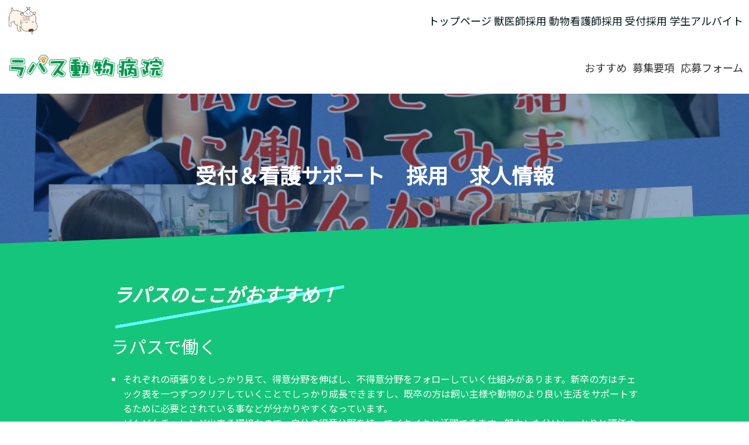

--- FILE ---
content_type: text/html; charset=UTF-8
request_url: https://pet-ah.com/recruit-recp/
body_size: 11646
content:
<!DOCTYPE html>
<html>
<head prefix="og: http://ogp.me/ns# fb: http://ogp.me/ns/fb# website: http://ogp.me/ns/website#"><meta charset="utf-8">
<title>動物病院の受付＆看護サポート　採用求人　新卒/中途/パート【札幌】</title>
<meta name="description" content="子育て中の方や子育てを終わった方もあなたの経験を生かしてみませんか！OL経験で身に付けたスキルを今こそ生かしませんか！動物に関わる仕事への夢を叶えましょう！20〜50代が活躍中です。札幌市厚別区（青葉町・厚別中央・もみじ台）と清田区（平岡公園・上野幌）にある新札幌エリアの動物病院です。">
<meta name="viewport" content="width=device-width, initial-scale=1">
<link href="//assets.peraichi.com/template_root/v2/template_files/css/style.css?1768806534" rel="stylesheet">
<link href="//assets.peraichi.com/template_root/v2/template_files/css/template-recruit3.css?1768806534" rel="stylesheet">

<script src="//assets.peraichi.com/js/const_common.js"></script><script src="//assets.peraichi.com/js/const_env.js"></script><script src="//webfont.fontplus.jp/accessor/script/fontplus.js?5qoPx6QyJ8k%3D&aa=1" charset="utf-8"></script>
<link rel="icon" href="https://cdn.peraichi.com/userData/5c4a5947-5a98-41f3-8f94-299f0a00002b/img/5f5a2dbf0a94b/original.png">

<meta property="og:image" content="https://cdn.peraichi.com/userData/5c4a5947-5a98-41f3-8f94-299f0a00002b/ogp/712898.png">
<meta property="og:url" content="https://pet-ah.com/recruit-recp">
<meta property="og:title" content="【札幌】受付秘書　新卒／中途　募集　ラパス動物病院　WEB面接">
<meta property="og:site_name" content="【札幌】動物看護スタッフ　新卒／中途　募集　ラパス動物病院　WEB面接">
<meta property="og:description" content="ラパス動物病院は、札幌市厚別区（青葉町・厚別中央・もみじ台）と清田区（平岡公園・上野幌）にある新札幌圏の総合動物病院です。新札幌エリアでは特徴的な動物病院として犬、猫の診療以外にウサギ、モルモット、デグー、チンチラ、ハムスター、ハリネズミ、フクロモモンガ、セキセイインコなどの小鳥、カメなどのエキゾチックペットの診療を行っています。酪農学園大学の付属動物病院からも近く、連携を取りながら診療にあたっています。また札幌市厚別区で珍しい午前８時３０分からの診療を受け付けている動物病院です。犬アトピー性皮膚炎や猫の慢性腸疾患などの治療でも重要な被毛ケアのトリミングも総合的に行っています。高齢犬、高齢猫、心臓病の犬でも安心してトリミングやペットホテルのお預かりが可能です。インターネットからの診療予約にも対応しており、待合室の新型コロナ対策もしており、安心して通院が出来ます。">
<meta name="twitter:card" content="summary"><script type="text/javascript" src="//assets.peraichi.com/js/libs/lazysizes.min.js?1768806532"></script><script type="text/javascript" src="//assets.peraichi.com/js/lazyLoad.js?1768806532"></script><script type="text/javascript" src="//assets.peraichi.com/cjs/dist/peraichi_setting.js?1768806828"></script>
<meta name="google-site-verification" content="20D6aS-L63ZoH7LKs2Ca3plIt91Cr-pwSYF4Br8Gi80">

<link rel="canonical" href="https://pet-ah.com/recruit-recp/" /><style type="text/css">.pera1-form .hp { display:none !important; visibility:hidden !important; }</style>
<script src="https://captcha.peraichi.com/js/captcha.production.js"></script><script src="//assets.peraichi.com/js/custom_captcha.js"></script></head>
  <body class="theme-recruit3 theme-modern template-theme-default fp_default" data-template-name="recruit3" style="overflow: auto; padding-top: 0px;" data-is-initial-val-of-template-theme="0" data-is-available-on-template-theme="true"><header data-structure="common-header-nav-logo-img">
    <div
        class="p-site-common-header section u-align-right"
        style="background-color:#FFFFFF;"
    >
        <div class="p-site-common-header__navigation-wrapper grid-wrapper grid-wrapper--lg">
            <nav class="p-site-common-header__navigation row middle-xs">
                <div class="c-inner c-inner--sm c-inner--one-elem c-inner-sp--sm">
                    <div class="u-flex u-flex-ai-center u-flex-jc-between">
                        <div class="p-site-common-header__navigation-heading">
                                                            <h2><img src="//s3-ap-northeast-1.amazonaws.com/s3.peraichi.com/userData/5c4a5947-5a98-41f3-8f94-299f0a00002b/siteCommonHeader/23913/image/63ad80787e6a2/original.jpg" alt="ロゴ画像"/></h2>
                                                    </div>
                        <div class="p-site-common-header__navigation-toggle btn_navigationToggle"><i class="fa"></i></div>
                    </div>
                </div>
                <ul
                    class="p-site-common-header__navigation-menu col-xs-12 col-md u-fslg m_navigationMenu font-size-18px"
                    data-separation="none"                                        style="color:#05161a;"
                >
                                            <li>
                            <a href="https://pet-ah.com" >トップページ</a>
                        </li>
                                            <li>
                            <a href="https://pet-ah.com/recruit-vet" >獣医師採用</a>
                        </li>
                                            <li>
                            <a href="https://pet-ah.com/recruit-nurse" >動物看護師採用</a>
                        </li>
                                            <li>
                            <a href="https://pet-ah.com/recruit-recp" >受付採用</a>
                        </li>
                                            <li>
                            <a href="https://pet-ah.com/student-recruit" >学生アルバイト</a>
                        </li>
                                    </ul>
            </nav>
        </div>
    </div>
</header>

        <div class="pera1-section block" data-structure="b-recruit3-header" data-block-name="ヘッダー" id="section-1" data-optional-block-settings-key="0">
          <div class="p-header">
                <div class="section">
                  <div class="m_navigation p-m_navigation u-align-right pera1-editable" data-pera1-type="navigation" data-bgcolor="" style="text-align: right;">
                    <div class="grid-wrapper grid-wrapper--lg p-navigation__wrapper">
                      <div class="p-navigation row middle-xs">
                            <div class="c-inner c-inner--vertical c-inner--one-elem c-inner-sp--sm">
                              <div class="navigationHeader p-navigationHeader col-xs-12 col-md">
                                <div class="p-header__nav-heading p-header__logo c-img c-img--responsive-v u-align-left pera1-removable"><a href="www.pet-ah.org/" target="_blank"><img class="pera1-editable" src="//cdn.peraichi.com/userData/5c4a5947-5a98-41f3-8f94-299f0a00002b/img/5f5a37787e0b1/original.png" alt="" data-structure="e-img"></a>
                                </div>
                              </div>
                              <div class="btn_navigationToggle p-btn_navigationToggle"><i class="fa"></i></div>
                            </div>
                            <ul class="m_navigationMenu p-m_navigationMenu col-xs-12 col-md u-fslg font-size-18px" data-textcolor="#333" style="color: rgb(51, 51, 51);"><li><a href="#section-3" target="_self">おすすめ</a></li><li><a href="#section-39" target="_self">募集要項</a></li><li><a href="#section-51" target="_self">応募フォーム</a></li></ul>
                      </div>
                    </div>
                  </div>
                </div>
          </div>
        </div>
    <div class="pera1-section block" data-structure="p-recruit3-main" data-block-name="メイン" id="section-2" data-optional-block-settings-key="1">
      <div class="c-bg-img c-bg-img--cover p-recruit3-main pera1-bg-editable" data-bg-key="0" style="background-image: url(&quot;//cdn.peraichi.com/userData/5c4a5947-5a98-41f3-8f94-299f0a00002b/img/5fbd0889c6892/original.jpg&quot;); background-repeat: no-repeat; background-position: center center; background-size: cover;" data-custom-sp-bgimg="">
        <div class="c-wrapper">
          <div class="c-inner c-inner--one-elem c-inner--lg">
            <div class="font-size-60px u-mtlg u-mblg p-recruit3-main__heading pera1-removable">
                  <h2 data-custom-sp-fontsize="22px" data-structure="e-heading" class="pera1-editable"><div style="text-align: center;"><strong><span style="color: #ffffff;" data-custom-pc-fontsize="36px" data-custom-sp-fontsize="20px">受付＆看護サポート　採用　求人情報<br></span></strong></div></h2>
            </div>
            
          </div>
        </div>
      <div style="background-image: url(//cdn.peraichi.com/userData/5c4a5947-5a98-41f3-8f94-299f0a00002b/img/5fb390f89dcf7/original.jpg);" data-custom-sp-bgimg-target=""></div></div>
    </div>
    <div class="pera1-section block" data-structure="p-recruit3-mission" data-block-name="ミッション" id="section-3" data-optional-block-settings-key="2">
      <div class="p-recruit3-mission--has_angle--top c-bg-img c-bg-img--cover p-recruit3-mission pera1-bg-editable" data-bg-key="1">
        <div class="u-pbxl c-wrapper">
          <div class="c-inner">
            <div class="u-mtlg u-mbmd u-fslg p-recruit3-mission__underlined-title pera1-removable">
                  <div data-structure="e-text" class="pera1-editable"><em><strong><span data-custom-pc-fontsize="32px">ラパスのここがおすすめ！</span></strong></em></div>
            </div>
            <div class="u-mbmd u-mtmd u-fsxxxl p-recruit3-mission__heading pera1-removable">
                  <h2 data-structure="e-heading" class="pera1-editable"><span data-custom-sp-fontsize="20px">ラパスで働く</span></h2>
            </div>
            <div class="u-mblg u-fsmd p-recruit3-mission__text pera1-removable">
                  <div data-structure="e-text" class="pera1-editable"><ul><li>それぞれの頑張りをしっかり見て、得意分野を伸ばし、不得意分野をフォローしていく仕組みがあります。新卒の方はチェック表を一つずつクリアしていくことでしっかり成長できますし、既卒の方は飼い主様や動物のより良い生活をサポートするために必要とされている事などが分かりやすくなっています。</li><li>どんどんチャレンジ出来る環境なので、自分の得意分野を持ってイキイキと活躍できます。努力した分はしっかりと評価されますので、自分自身の成長を楽しむことが出来ます。&nbsp;</li><li>うさぎ、デグー、ハリネズミなどのエキゾチックの診察にしっかりと対応しているので、道内各地から通院される飼い主様も多く、こんなにしっかり診てもらえるなんて・・・と喜んでいただき頼りにされている病院です。様々な動物に触れる機会がありますよ。エキゾチックが好きな方が就職を希望されることも多いです。&nbsp;</li><li>動物愛護団体の保護した子犬子猫に早期避妊去勢手術を行っていますので、動物福祉を通して社会に貢献できます。</li><li>予約制を取り入れているので、診察が集中しすぎる事がなく、一日の診察の流れをイメージしやすので診察や検査等に必要なものの準備も行いやすい環境があり、働きやすさに繋がっています。予約制なので残業も少なく、プライベートの時間もしっかりと確保出来ます。&nbsp;</li><li>スタッフの誕生日にはケーキを注文してみんなでお祝いをします、スタッフ同士も仲が良いので楽しく仕事が出来ますよ。&nbsp;</li><li>治療費やペットフードの購入などに社員割引があり、ペット同伴出勤も可能です。スタッフ用の駐車場もありますので、車通勤もできます。最寄り駅はJR上野幌駅や新さっぽろ駅なので、JRや地下鉄での通勤にも便利です。</li></ul></div>
            </div>
          </div>
        </div>
      </div>
    </div>
    
    
    
    
    
    
    
    <div class="pera1-section block" data-structure="p-recruit3-about" data-block-name="アバウト" id="section-47" data-optional-block-settings-key="3">
  <div class="p-recruit3-about--has_angle--top c-bg-img c-bg-img--cover p-recruit3-about pera1-bg-editable" data-bg-key="2">
    <div class="c-wrapper">
      <div class="c-inner">
        <div class="u-mtlg u-mbmd u-fslg p-recruit3-about__underlined-title pera1-removable">
          <div data-structure="e-text" class="pera1-editable">仕事内容</div>
        </div>
        
        <div class="u-mbmd u-fsmd p-recruit3-about__text pera1-removable">
          <div data-structure="e-text" class="pera1-editable"><div>
<p>動物病院で受付や電話対応、顧客管理、書類作成、HP管理などをお願いします。</p>
<p>事務経験者大歓迎!!あなたの事務スキルを活かしてみませんか!</p>
</div></div>
        </div>
      </div>
    </div>
    <div class="u-mbmd p-recruit3-about__img pera1-removable">
      <div class="p-recruit3-about__img__bg-line"></div>
      <div class="c-img--responsive p-recruit3-about__img__img-wrap"><img class="pera1-editable" src="//cdn.peraichi.com/userData/5c4a5947-5a98-41f3-8f94-299f0a00002b/img/6542093324fa0/original.jpg" alt="" data-structure="e-img" style="">
      </div>
    </div>
    <div class="u-pbxl c-wrapper">
      <div class="c-inner">
        
        
      </div>
    </div>
  </div>
</div><div class="pera1-section block" data-structure="p-recruit3-culture-heading" data-block-name="カルチャー 見出し" id="section-46" data-optional-block-settings-key="4">
  <div class="p-recruit3-culture-heading--has_angle--top c-bg-img c-bg-img--cover p-recruit3-culture-heading pera1-bg-editable" data-bg-key="3">
    <div class="c-wrapper">
      <div class="c-inner">
        <div class="u-mtlg u-mbmd u-fslg p-recruit3-culture-heading__underlined-title pera1-removable">
          <div data-structure="e-text" class="pera1-editable">求める人材</div>
        </div>
        
        <div class="u-mblg u-fsmd p-recruit3-culture-heading__text pera1-removable">
          <div data-structure="e-text" class="pera1-editable"><div>
<ul>
<li>PC操作ができる方</li>
<li>ホスピタリティを活かしたい方（(飼い主への受付や電話対応）</li>
<li>人と接する仕事が好きな方20代〜50代が活躍中です!</li>
<li>OL経験で身に付けたスキルを今こそ生かしませんか!</li>
<li>動物に関わる仕事への夢を叶えましょう、未経験でも事務処理能力の高い元OLさん歓迎します。</li>
</ul>
</div>
</div>
        </div>
      </div>
    </div>
  </div>
</div><div class="pera1-section block" data-structure="b-heading-marker" data-block-name="見出し(マーカー)" id="section-44" data-optional-block-settings-key="5">
  <div class="c-bg-img c-bg-img--cover pera1-bg-editable" data-bg-key="4">
    <div class="c-wrapper">
      <div class="p-heading__inner">
        <div class="c-heading p-heading-marker">
          <h2 data-structure="e-heading" class="pera1-editable"><span data-custom-sp-fontsize="24px"><em><strong>募集要項</strong></em></span></h2>
        </div>
      </div>
    </div>
  </div>
</div><div class="pera1-section block" data-structure="p-recruit3-job-description" data-block-name="募集要項" id="section-39" data-optional-block-settings-key="6">
  <div class="p-recruit3-job-description--has_angle--top c-bg-img c-bg-img--cover p-recruit3-job-description pera1-bg-editable" data-bg-key="5">
    <div class="u-pbxl c-wrapper">
      <div class="c-inner">
        <div class="u-mtlg u-mbmd u-fslg p-recruit3-job-description__underlined-title pera1-removable">
          <div data-structure="e-text" class="pera1-editable"><div><strong>受付スタッフ　（新卒・中途）<br>ただいま募集人員に達しましたので、募集を休止させていただいています。<br></strong></div></div>
        </div>
        <div class="u-mtlg p-recruit3-job-description__table">
          <div class="pera1-removable">
            <div class="u-mbmd p-recruit3-job-description__table__row">
              <div class="u-mbsm p-recruit3-job-description__table__row__header">
                <div data-structure="e-text" class="pera1-editable"><div>仕事内容</div>
</div>
              </div>
              <div class="p-recruit3-job-description__table__row__cell">
                <div data-structure="e-text" class="pera1-editable"><div>
<p>来院された飼主様へ受付での対応や会計業務<br>動物看護師の補助<br>電話対応<br>院長のスケジュール管理<br>電子カルテ入力パソコンを使って書類作成<br>ホームページの簡単な管理補助など<br>社用車で役場への書類提出<br>院内清掃<br>その他院内業務</p>
</div></div>
              </div>
            </div>
          </div>
          
          <div class="pera1-removable">
            <div class="u-mbmd p-recruit3-job-description__table__row">
              <div class="u-mbsm p-recruit3-job-description__table__row__header">
                <div class="pera1-editable" data-structure="e-text">給与</div>
              </div>
              <div class="p-recruit3-job-description__table__row__cell">
                <div data-structure="e-text" class="pera1-editable"><div>【新卒〜経験者】<br>月給180,000円〜330,000円（基本給＋各種手当）<br>【中途（社会人経験者3年以上）】<br>月給200,000円〜330,000円（基本給＋各種手当）<br><br>【支給例】<br>新卒　　&nbsp; &nbsp; &nbsp; &nbsp; &nbsp; &nbsp; &nbsp; &nbsp;　221,676円（想定年収279万円）<br>2等級（入社2年以上）247,760円（想定年収306万円）<br>2等級（入社4年以上）258,844円〜345.000円（想定年収320万円〜438万円）<br>※基本給、各種手当、交通費、残業手当15時間分含む</div>
</div>
              </div>
            </div>
          </div>
          
          <div class="pera1-removable">
            <div class="u-mbmd p-recruit3-job-description__table__row">
              <div class="u-mbsm p-recruit3-job-description__table__row__header">
                <div class="pera1-editable" data-structure="e-text">勤務時間</div>
              </div>
              <div class="p-recruit3-job-description__table__row__cell">
                <div data-structure="e-text" class="pera1-editable"><div>
<p>週休2日<br>平日8:30〜18:30 (休憩時間120分)<br>土曜・日曜日8:30〜17:30 (休憩時間60分)<br>※週2回程度8:00出勤あり</p>
</div></div>
              </div>
            </div>
          </div>
          <div class="pera1-removable">
            <div class="u-mbmd p-recruit3-job-description__table__row">
              <div class="u-mbsm p-recruit3-job-description__table__row__header">
                <div class="pera1-editable" data-structure="e-text">休日</div>
              </div>
              <div class="p-recruit3-job-description__table__row__cell">
                <div data-structure="e-text" class="pera1-editable">・年間休日　104日<br>・有給休暇初年度10日</div>
              </div>
            </div>
          </div>
          
          
          
          <div class="pera1-removable">
            <div class="u-mbmd p-recruit3-job-description__table__row">
              <div class="u-mbsm p-recruit3-job-description__table__row__header">
                <div class="pera1-editable" data-structure="e-text">手当</div>
              </div>
              <div class="p-recruit3-job-description__table__row__cell">
                <div data-structure="e-text" class="pera1-editable"><div>・交通費規定支給　１万5千円以内</div></div>
              </div>
            </div>
          </div>
          <div class="pera1-removable">
            <div class="u-mbmd p-recruit3-job-description__table__row">
              <div class="u-mbsm p-recruit3-job-description__table__row__header">
                <div class="pera1-editable" data-structure="e-text">加入保険</div>
              </div>
              <div class="p-recruit3-job-description__table__row__cell">
                <div data-structure="e-text" class="pera1-editable">各種社会保険完備（健康・雇用・労災・厚生年金）<br>退職金制度</div>
              </div>
            </div>
          </div>
          
          <div class="pera1-removable">
            <div class="u-mbmd p-recruit3-job-description__table__row">
              <div class="u-mbsm p-recruit3-job-description__table__row__header">
                <div class="pera1-editable" data-structure="e-text">応募資格</div>
              </div>
              <div class="p-recruit3-job-description__table__row__cell">
                <div data-structure="e-text" class="pera1-editable">・社会人経験1年以上<br>・普通自動車免許所有<br></div>
              </div>
            </div>
          </div>
          <div class="pera1-removable pera1-multiple" data-elem-name="row">
            <div class="u-mbmd p-recruit3-job-description__table__row">
              <div class="u-mbsm p-recruit3-job-description__table__row__header">
                <div data-structure="e-text" class="pera1-editable">応募</div>
              </div>
              <div class="p-recruit3-job-description__table__row__cell">
                <div data-structure="e-text" class="pera1-editable">下記の応募フォームより、お気軽にご応募ください。</div>
              </div>
            </div>
          </div><div class="pera1-removable pera1-ghost pera1-add" data-elem-name="row" style="opacity: 0; height: 50px;">
            <div class="u-mbmd p-recruit3-job-description__table__row">
              <div class="u-mbsm p-recruit3-job-description__table__row__header">
                <div data-structure="e-text" class="pera1-editable">応募</div>
              </div>
              <div class="p-recruit3-job-description__table__row__cell">
                <div data-structure="e-text" class="pera1-editable">下記の応募フォームより、お気軽にご応募ください。</div>
              </div>
            </div>
          </div>
        </div>
      </div>
    </div>
  </div>
</div>
    
    
        <div class="s_form_premium pera1-section block" data-structure="b-form-apply-part-time-job" data-block-name="アルバイト応募フォーム" data-optional-block-settings-key="7" id="section-51">
  <div class="c-bg-img c-bg-img--cover pera1-bg-editable" data-bg-key="6">
    <div class="c-wrapper c-wrapper--sm">
      <div class="c-inner c-inner--lg c-inner--one-elem c-inner--vertical">
        <div class="c-heading c-heading--block-main u-align-center u-mbmd pera1-removable">
          <h2 data-structure="e-heading" class="pera1-editable"><div><strong>受付＆動物看護アシスタント(新卒/中途)応募フォーム</strong></div></h2>
        </div>
        
        <div class="p-form-simple c-form m_form">
          <div class="c-inner c-inner--sm c-inner--one-elem">
            <div class="only-edit"><i class="fa fa-info-circle"></i>フォームから送信された内容はマイページの「フォーム」ボタンから確認できます。</div>
            <form class="pera1-form" id="customform" method="post" action="/posts/complete"><div class="form-group"><label class="col-sm-4 control-label hp">Message</label><div class="col-sm-8 form_inputs hp"><input type="text" class="form-control form_input" name="message"></div></div>
              <div class="pera1-editable" data-pera1-type="custom_form"><div class="form">
        <div class="form-group" data-elem-name="formInputCustomText">
            <label class="col-sm-3 control-label customFormGroup_ttl_required">名前</label>
            <div class="col-sm-8 form_inputs">
                <input class="form-control form_input" type="text" placeholder="山田　太郎" name="userData[名前]" required="">
            </div>
        </div>
    
        <div class="form-group" data-elem-name="formInputCustomText">
            <label class="col-sm-3 control-label customFormGroup_ttl_required">ふりがな</label>
            <div class="col-sm-8 form_inputs">
                <input class="form-control form_input" type="text" placeholder="やまだ　たろう" name="userData[ふりがな]" required="">
            </div>
        </div>
    
        <div class="form-group" data-elem-name="formInputCustomText">
            <label class="col-sm-3 control-label customFormGroup_ttl_required">性別</label>
            <div class="col-sm-8 form_inputs">
                
                    <label class="radio-inline">
                        <input class="form_input" type="radio" value="女性" name="userData[性別]" required="" data-input-category-name="gender">
                        女性
                    </label>
                
                    <label class="radio-inline">
                        <input class="form_input" type="radio" value="男性" name="userData[性別]" required="" data-input-category-name="gender"><input type="hidden" value="性別" name="system[gender]">
                        男性
                    </label>
                
            </div>
        </div>
    
        <div class="form-group" data-elem-name="formInputCustomText">
            <label class="col-sm-3 control-label customFormGroup_ttl_required">生年月日</label>
            <div class="col-sm-8 form_inputs">
                <input class="form-control form_input" type="date" value="" name="userData[生年月日]" required="" data-input-category-name="date_of_birth"><input type="hidden" value="生年月日" name="system[date_of_birth]">
            </div>
        </div>
    
        <div class="form-group" data-elem-name="formInputCustomText">
            <label class="col-sm-3 control-label customFormGroup_ttl_required">携帯電話</label>
            <div class="col-sm-8 form_inputs">
                <input class="form-control form_input" type="tel" placeholder="080-0000-0000" name="userData[携帯電話]" required="" data-input-category-name="phone_number"><input type="hidden" value="携帯電話" name="system[phone_number]">
            </div>
        </div>
    
        <div class="form-group" data-elem-name="formInputCustomText">
            <label class="col-sm-3 control-label customFormGroup_ttl_required">メールアドレス</label>
            <div class="col-sm-8 form_inputs">
                <input class="form-control form_input" type="email" placeholder="xxxx@example.com" name="userData[メールアドレス]" required="" data-input-category-name="mail_address"><div style="padding-top: 5px;"><input type="checkbox" name="is_mail_magazine_send" value="true" checked>  送信したメールアドレスでお知らせ配信に登録する</div><input type="hidden" value="メールアドレス" name="system[mail_address]">
            </div>
            <input type="hidden" value="メールアドレス" name="system[replyToKey]">
        </div>
    
        <div class="form-group" data-elem-name="formInputCustomText">
            <label class="col-sm-3 control-label customFormGroup_ttl_required">エントリー内容</label>
            <div class="col-sm-8 form_inputs">
                
                    <label class="radio-inline">
                        <input class="form_input" type="radio" value="受付スタッフ（新卒）" name="userData[エントリー内容]" required="">
                        受付スタッフ（新卒）
                    </label>
                
                    <label class="radio-inline">
                        <input class="form_input" type="radio" value="受付スタッフ（中途）" name="userData[エントリー内容]" required="">
                        受付スタッフ（中途）
                    </label>
                
                    <label class="radio-inline">
                        <input class="form_input" type="radio" value="その他" name="userData[エントリー内容]" required="">
                        その他
                    </label>
                
            </div>
        </div>
    
        <div class="form-group" data-elem-name="formInputCustomText">
            <label class="col-sm-3 control-label customFormGroup_ttl">その他のお問い合わせ内容（任意）</label>
            <div class="col-sm-8 form_inputs">
                <textarea rows="4" cols="40" class="col-sm-8 form_input form-control" placeholder="" name="userData[その他のお問い合わせ内容（任意）]"></textarea>
            </div>
        </div>
    
        <div class="form-group" data-elem-name="formInputCustomText">
            <label class="col-sm-3 control-label customFormGroup_ttl">のちほどお電話を差し上げることがあります。 連絡のつきやすい日時・時間帯がございましたらご記載ください。</label>
            <div class="col-sm-8 form_inputs">
                <textarea rows="4" cols="40" class="col-sm-8 form_input form-control" placeholder="" name="userData[のちほどお電話を差し上げることがあります。 連絡のつきやすい日時・時間帯がございましたらご記載ください。]"></textarea>
            </div>
        </div>
    </div></div>
              <div class="u-align-center u-mtmd">
                <div class="form-group">
                  <input class="form-control" id="formLandingPageId" type="hidden" value="1450638" name="landing_page_id">
                  <input id="formSubmit" type="submit" style="display:none">
                  <div class="c-btn">
                    <div class="btn-customform-submit pera1-editable">送信</div>
                  </div>
                </div>
              </div>
              <div class="u-mtsm pera1-removable">
                <div class="pera1-editable" data-structure="e-text">利用規約・プライバシーポリシーをお読みの上、同意して送信して下さい。</div>
              </div>
            <input type="hidden" name="token" value="20be6834a340befdef3cd80d318791222c693166ac13d44c5cba6da12a3a4a22"><input type="hidden" name="_csrfToken" autocomplete="off" value="IvVxIDqs8/bpM7r/4wfZfSCo1ldJooQeu+rqOM7oGDnTDCTqNc+GMU8tJn66Gp1adM+LVCauxOAdQwBiO1Q0eku7QKySKGOORMrkY3CWsS3f39gLrNooDLU5QN0F/rQFLRsWR4J+/2sQ+rJkFJ/30w=="></form>
          </div>
        </div>
      </div>
    </div>
  </div>
</div><div class="pera1-section block" data-structure="p-recruit3-interview" data-block-name="インタビュー" id="section-40" data-optional-block-settings-key="8">
  <div class="p-recruit3-interview--has_angle--top c-bg-img c-bg-img--cover p-recruit3-interview pera1-bg-editable" data-bg-key="7">
    <div class="u-pbxl c-wrapper">
      <div class="c-inner">
        <div class="u-mtlg u-mbmd u-fslg p-recruit3-interview__underlined-title pera1-removable">
          <div data-structure="e-text" class="pera1-editable">スタッフからのメッセージ</div>
        </div>
        <div class="p-recruit3-interview__card pera1-removable">
          <div class="c-bg-img c-bg-img--cover p-recruit3-interview__card__bg-img pera1-bg-editable" data-bg-key="8" style="background-image: url(&quot;//cdn.peraichi.com/userData/5c4a5947-5a98-41f3-8f94-299f0a00002b/img/5fc37abc0c5ce/original.JPG&quot;); background-repeat: no-repeat; background-position: center center; background-size: cover;"></div>
          <div class="p-recruit3-interview__card__label pera1-removable">
            <div class="u-mbsm u-fssm p-recruit3-interview__card__label__position pera1-removable">
              <div data-structure="e-text" class="pera1-editable">獣医師</div>
            </div>
            <div class="u-mbsm u-fsxs pera1-removable">
              <div data-structure="e-text" class="pera1-editable">酪農学園大学</div>
            </div>
            <div class="u-mbsm u-fssm pera1-removable">
              <div data-structure="e-text" class="pera1-editable">OOSHIRO</div>
            </div>
          </div>
          <div class="p-recruit3-interview__card__serif pera1-removable">
            <div class="u-mbsm u-align-center u-fslg p-recruit3-interview__card__serif__title pera1-removable">
              <div data-structure="e-text" class="pera1-editable">動物が回復する姿にやりがい！</div>
            </div>
            <div class="u-fsmd p-recruit3-interview__card__serif__text pera1-removable">
              <div data-structure="e-text" class="pera1-editable">ラパス動物病院に就職してまず驚いた事は、ウサギなどのエキゾチックアニマルの来院数の多さでした。まさか自分がエキゾチックアニマルの診療をするとは思っていなかったからです。しかしエキゾチックアニマルも犬猫と同様に、分からないことは院長先生に聞いたり調べたりして治療が少しずつ出来るようになり、患者さんが元気に回復した姿を見た時や飼い主さんから感謝の言葉を頂いた時には、とてもやりがいを感じています。また当院では、積極的に定期的な検診を勧めており、それにより病気が悪化する前の軽いうちに発見され、飼い主さんから感謝されることがあります。これにはやりがいと共に、動物の病気が悪化する前に負担をかけずに治療を開始できて心からよかったと感じます。またスタッフ同士も大変仲良く、仕事中のテンポも良くて一緒に仕事をしていて楽しいと感じることが多いです。犬猫はもちろんエキゾチックアニマルを多く診察したい先生は、ラパス動物病院をオススメします。</div>
            </div>
          </div>
        </div>
        <div class="p-recruit3-interview__card pera1-removable">
          <div class="c-bg-img c-bg-img--cover p-recruit3-interview__card__bg-img pera1-bg-editable" data-bg-key="9" style="background-image: url(&quot;//cdn.peraichi.com/userData/5c4a5947-5a98-41f3-8f94-299f0a00002b/img/5fc37b7b7a3c1/original.jpg&quot;); background-repeat: no-repeat; background-position: center center; background-size: cover;"></div>
          <div class="p-recruit3-interview__card__label pera1-removable">
            <div class="u-mbsm u-fssm p-recruit3-interview__card__label__position pera1-removable">
              <div data-structure="e-text" class="pera1-editable">動物看護師</div>
            </div>
            <div class="u-mbsm u-fsxs pera1-removable">
              <div data-structure="e-text" class="pera1-editable">酪農学園大学</div>
            </div>
            <div class="u-mbsm u-fssm pera1-removable">
              <div data-structure="e-text" class="pera1-editable">ABE</div>
            </div>
          </div>
          <div class="p-recruit3-interview__card__serif pera1-removable">
            <div class="u-mbsm u-align-center u-fslg p-recruit3-interview__card__serif__title pera1-removable">
              <div data-structure="e-text" class="pera1-editable">動物たちの役に立ちたい！</div>
            </div>
            <div class="u-fsmd p-recruit3-interview__card__serif__text pera1-removable">
              <div data-structure="e-text" class="pera1-editable">私は動物病院というとあまり良いイメージはありませんでしたが、毎日悲しいことばかりではなく飼い主さんと仲良くなれたり、わんちゃん・ねこちゃんが元気になったりと嬉しいこともたくさん経験できています。飼い主さんの笑顔を見れたり、直接感謝の言葉を頂いたりすると少しでも自分が役に立てたのだと実感することができ、次も頑張ろうと励みにもなります。日々の中で飼い主さんや動物たちから、たくさんの頑張れるパワーをもらうことで、自分の１番根本にある動物が好きだという気持ちを忘れずに、動物看護師の仕事を続けられていると思います。悲しい気持ちになったりす場面があっても、笑顔が絶えない楽しいメンバーが揃っており、互いに支え励まし合っています。</div>
            </div>
          </div>
        </div>
        <div class="p-recruit3-interview__card pera1-removable pera1-multiple" data-elem-name="cards">
          <div class="c-bg-img c-bg-img--cover p-recruit3-interview__card__bg-img pera1-bg-editable" data-bg-key="10" style="background-image: url(&quot;//cdn.peraichi.com/userData/5c4a5947-5a98-41f3-8f94-299f0a00002b/img/5fc3792c758b7/original.jpg&quot;); background-repeat: no-repeat; background-position: center center; background-size: cover;"></div>
          <div class="p-recruit3-interview__card__label pera1-removable">
            <div class="u-mbsm u-fssm p-recruit3-interview__card__label__position pera1-removable">
              <div data-structure="e-text" class="pera1-editable">動物看護師</div>
            </div>
            <div class="u-mbsm u-fsxs pera1-removable">
              <div data-structure="e-text" class="pera1-editable">酪農学園大学</div>
            </div>
            <div class="u-mbsm u-fssm pera1-removable">
              <div data-structure="e-text" class="pera1-editable">NOGUCHI</div>
            </div>
          </div>
          <div class="p-recruit3-interview__card__serif pera1-removable">
            <div class="u-mbsm u-align-center u-fslg p-recruit3-interview__card__serif__title pera1-removable">
              <div data-structure="e-text" class="pera1-editable">楽しさ、嬉しさを実感できる素敵な職業！</div>
            </div>
            <div class="u-fsmd p-recruit3-interview__card__serif__text pera1-removable">
              <div data-structure="e-text" class="pera1-editable">看護師としての仕事だけではなく、動物たちを連れてくる飼い主さんとの何気ない会話が楽しいです。だんだんと打ち解けていくことで、名前を呼んでもらうことや、世間話をすること、些細なことでも相手から話してくれたりすることがあり、嬉しいなと感じます。<br>私は、会話をすることを大事にして仕事をしています。相手からの信頼を得るために、まずは沢山話をしますが、自分から話しかけたり、話題を見つけることで、些細なことでも「ありがとう」という言葉をもらい、少しずつやり取りが増えていくのを実感します。それが幸せだなと思える瞬間です。<br>看護師の内側のお仕事だけではなく、外に出て飼い主さんとの関係を築くことも看護師として大切であると同時に、楽しさ、嬉しさを実感できる素敵な職業なのではないかと思っています。</div>
            </div>
          </div>
        </div><div class="p-recruit3-interview__card pera1-removable" data-elem-name="cards">
          <div class="c-bg-img c-bg-img--cover p-recruit3-interview__card__bg-img pera1-bg-editable" data-bg-key="11" style="background-image: url(&quot;//cdn.peraichi.com/userData/5c4a5947-5a98-41f3-8f94-299f0a00002b/img/5fc37c31e9ba3/original.jpg&quot;); background-repeat: no-repeat; background-position: center center; background-size: cover;"></div>
          <div class="p-recruit3-interview__card__label pera1-removable">
            <div class="u-mbsm u-fssm p-recruit3-interview__card__label__position pera1-removable">
              <div data-structure="e-text" class="pera1-editable">トリマー</div>
            </div>
            <div class="u-mbsm u-fsxs pera1-removable">
              <div data-structure="e-text" class="pera1-editable">北海道愛犬美容学園</div>
            </div>
            <div class="u-mbsm u-fssm pera1-removable">
              <div data-structure="e-text" class="pera1-editable">SAKAMOTO</div>
            </div>
          </div>
          <div class="p-recruit3-interview__card__serif pera1-removable">
            <div class="u-mbsm u-align-center u-fslg p-recruit3-interview__card__serif__title pera1-removable">
              <div data-structure="e-text" class="pera1-editable">トリマーはとても素敵なお仕事！</div>
            </div>
            <div class="u-fsmd p-recruit3-interview__card__serif__text pera1-removable">
              <div data-structure="e-text" class="pera1-editable">お客様にトリミングしたワンちゃんをお返しする際に、とても喜んで頂けるのがとても嬉しいお仕事です！<br>休憩時間はスタッフ間での雑談も女子会の様で楽しく、皆仲良しですよ！！<br>長くトリマーの仕事をしていますが、お客様の笑顔と誉められてはしゃぐワンちゃんの姿を見られるトリマーって、とても素敵なお仕事だと思います。お客様の「ありがとう！！」「かわいくなった！！」の一言は、とても嬉しく、モチベーションも上がります♫<br>これからも喜んで頂けるトリミングを心がけ、日々がんばっていこうと思います。</div>
            </div>
          </div>
        </div><div class="p-recruit3-interview__card pera1-removable pera1-ghost pera1-add" data-elem-name="cards" style="opacity: 0; height: 50px;">
          <div class="c-bg-img c-bg-img--cover p-recruit3-interview__card__bg-img pera1-bg-editable" data-bg-key="11" style="background-image: url(&quot;//cdn.peraichi.com/userData/5c4a5947-5a98-41f3-8f94-299f0a00002b/img/5fc3792c758b7/original.jpg&quot;); background-repeat: no-repeat; background-position: center center; background-size: cover;"></div>
          <div class="p-recruit3-interview__card__label pera1-removable">
            <div class="u-mbsm u-fssm p-recruit3-interview__card__label__position pera1-removable">
              <div data-structure="e-text" class="pera1-editable">動物看護師</div>
            </div>
            <div class="u-mbsm u-fsxs pera1-removable">
              <div data-structure="e-text" class="pera1-editable">酪農学園大学</div>
            </div>
            <div class="u-mbsm u-fssm pera1-removable">
              <div data-structure="e-text" class="pera1-editable">NOGUCHI</div>
            </div>
          </div>
          <div class="p-recruit3-interview__card__serif pera1-removable">
            <div class="u-mbsm u-align-center u-fslg p-recruit3-interview__card__serif__title pera1-removable">
              <div data-structure="e-text" class="pera1-editable">楽しさ、嬉しさを実感できる素敵な職業！</div>
            </div>
            <div class="u-fsmd p-recruit3-interview__card__serif__text pera1-removable">
              <div data-structure="e-text" class="pera1-editable">看護師としての仕事だけではなく、動物たちを連れてくる飼い主さんとの何気ない会話が楽しいです。だんだんと打ち解けていくことで、名前を呼んでもらうことや、世間話をすること、些細なことでも相手から話してくれたりすることがあり、嬉しいなと感じます。<br>私は、会話をすることを大事にして仕事をしています。相手からの信頼を得るために、まずは沢山話をしますが、自分から話しかけたり、話題を見つけることで、些細なことでも「ありがとう」という言葉をもらい、少しずつやり取りが増えていくのを実感します。それが幸せだなと思える瞬間です。<br>看護師の内側のお仕事だけではなく、外に出て飼い主さんとの関係を築くことも看護師として大切であると同時に、楽しさ、嬉しさを実感できる素敵な職業なのではないかと思っています。</div>
            </div>
          </div>
        </div>
      </div>
    </div>
  </div>
</div><div class="pera1-section block" data-structure="b-hr-solid" data-block-name="区切り線(実線1px)" id="section-34" data-optional-block-settings-key="9">
  <div class="c-bg-img c-bg-img--cover pera1-bg-editable" data-bg-key="12">
    <div class="c-inner c-inner--md c-inner--one-elem c-inner--vertical">
      <hr class="c-hr-solid" data-structure="e-hr-solid">
    </div>
  </div>
</div>
    
        <div class="pera1-section block" data-structure="b-map-and-table--reverse" data-block-name="右地図+テーブル" id="section-17" data-optional-block-settings-key="10">
  <div class="c-bg-img c-bg-img--cover pera1-bg-editable" data-bg-key="13">
    <div class="c-wrapper u-align-center">
      <div class="c-inner c-inner--lg c-inner--vertical">
        <div class="c-heading c-heading--block-main u-mbmd pera1-removable">
          <h2 data-structure="e-heading" class="pera1-editable"><strong>会社概要</strong></h2>
        </div>
        <div class="grid-wrapper grid-wrapper--full">
          <div class="row row-item-gutter--lg center-xs">
            <div class="col-xs-12 col-md-6 start-xs pera1-removable">
              <div class="c-tr--bdr c-tr--bdr-btm u-mbmd">
                <table data-structure="m-table">
                  <tbody class="pera1-sortable">
                    <tr class="pera1-sortable-item pera1-removable" data-structure="e-tr">
                      <th data-structure="e-th" class="pera1-editable"><div style="text-align: center;" data-mce-style="text-align: center;"><strong>会社名</strong></div></th>
                      <td data-structure="e-td" class="pera1-editable">LAPAZ株式会社　ラパス動物病院</td>
                    </tr>
                    
                    <tr class="pera1-sortable-item pera1-removable" data-structure="e-tr">
                      <th data-structure="e-th" class="pera1-editable"><div style="text-align: center;" data-mce-style="text-align: center;">住所</div></th>
                      <td data-structure="e-td" class="pera1-editable">北海道北広島市虹ヶ丘8-2-6<br>・JR上野幌駅より徒歩５分<br>・JR新札幌駅よりバス５分<br></td>
                    </tr>
                    <tr class="pera1-sortable-item pera1-removable" data-structure="e-tr" data-elem-name="tr">
                      <th data-structure="e-th" class="pera1-editable"><div style="text-align: center;" data-mce-style="text-align: center;"><strong>HP</strong></div></th>
                      <td data-structure="e-td" class="pera1-editable"><a href="https://pet-ah.org/" target="_blank" data-mce-href="https://pet-ah.org/">https://pet-ah.org/</a></td>
                    </tr><tr class="pera1-sortable-item pera1-removable" data-structure="e-tr" data-elem-name="tr">
                      <th data-structure="e-th" class="pera1-editable"><div style="text-align: center;" data-mce-style="text-align: center;"><strong>事業内容</strong></div></th>
                      <td data-structure="e-td" class="pera1-editable"><ol><li>小動物診療</li><li>動物福祉事業</li><li>トリミング事業</li><li>ペットホテル事業</li><li>キャンピングカーレンタル</li></ol></td>
                    </tr><tr class="pera1-sortable-item pera1-removable pera1-ghost pera1-add pera1-multiple" data-structure="e-tr" data-elem-name="tr" style="opacity: 0; height: 50px;" data-nosnippet="">
                      <th class="pera1-editable" data-structure="e-th"><strong>見出し</strong></th>
                      <td class="pera1-editable" data-structure="e-td">ここをクリックして表示したいテキストを入力してください。テキストは「右寄せ」「中央寄せ」「左寄せ」といった整列方向、「太字」「斜体」「下線」「取り消し線」、「文字サイズ」「文字色」「文字の背景色」など細かく編集することができます。テキストテキストテキストテキストテキストテキストテキストテキストテキスト...。テキストテキストテキストテキストテキストテキストテキストテキストテキスト...。テキストテキストテキストテキストテキストテキストテキストテキストテキスト...。</td>
                    </tr>
                  </tbody>
                </table>
              </div>
            </div>
            <div class="col-xs-12 col-md-6 pera1-removable">
              <div class="c-embedly-object c-embedly-object--responsive">
                <div class="pera1-editable" data-pera1-type="embed_gmap"><iframe src="https://www.google.com/maps/embed/v1/place?&amp;q=北海道北広島市虹ヶ丘8-2-6&amp;language=ja&amp;zoom=13&amp;maptype=roadmap&amp;key=AIzaSyCucBnVrKinLowf5-ChLoxp-jjWZ82TuTU" frameborder="0" width="400" height="225"></iframe></div>
              </div>
            </div>
          </div>
        </div>
      </div>
    </div>
  </div>
</div><div class="pera1-section block" data-structure="b-btn-set" data-block-name="お問い合わせボタン" id="section-35" data-optional-block-settings-key="11">
  <div class="c-bg-img c-bg-img--cover pera1-bg-editable" style="background-image: url(//cdn.peraichi.com/template_root/v2/s3bucket/images/default/bg_abstract_paper.jpg)" data-bg-key="14">
    <div class="grid-wrapper">
      <div class="c-inner c-inner--lg c-inner--vertical c-inner--one-elem">
        <div class="c-border c-inner">
          <div class="row row-item-gutter--lg middle-xs center-xs">
            <div class="col-sm-5 col-xs-12 pera1-removable">
              <div class="c-btn c-btn--full u-mbmd"><a class="pera1-editable" href="https://pet-ah.org/" data-structure="e-btn" target="_blank">ラパス公式サイト</a>
              </div>
            </div>
            <div class="col-sm-7 start-sm col-xs-12 u-mbmd pera1-removable">
              <div class="pera1-removable">
                <div data-structure="e-text" class="pera1-editable">開院時間 08:30 - 18:30</div>
              </div>
              <div class="p-btn-set__tel u-fslg pera1-removable">
                <div class="u-inline-block pera1-removable"><img class="pera1-editable" src="//cdn.peraichi.com/userData/5c4a5947-5a98-41f3-8f94-299f0a00002b/img/5fba64a8d9fe1/original.png" alt="" data-structure="e-img">
                </div>
                <div class="u-inline-block pera1-removable">
                  <div data-structure="e-text" class="pera1-editable">011-374-2211</div>
                </div>
              </div>
              <div class="pera1-removable">
                <div data-structure="e-text" class="pera1-editable">年中無休</div>
              </div>
            </div>
          </div>
        </div>
      </div>
    </div>
  </div>
</div><div class="s_footer-peraichi pera1-section block" data-structure="b-footer" data-block-name="フッター" id="section-16" data-optional-block-settings-key="12">
          <div class="c-bg-img c-bg-img--cover pera1-bg-editable" data-bg-key="15">
            <div class="c-wrapper c-wrapper">
              <div class="p-footer__inner">
                <div class="u-align-center">
                      <div data-structure="e-text" class="pera1-editable">Copyright 2020 LAPAZ株式会社</div>
                </div>
              </div>
            </div>
          </div>
        </div>
  









































































































































































<script id="tmpl_nav" type="text/x-template">
          <ul class="nav nav-pills nav-stacked">
          <% _.each(sections, function(section) { %>
          <li><a href="#<%= section.id %>"><%= section.name %></a></li>
          <% }) %>
          </ul>
        </script>
<script id="template_html" type="text/x-template"></script>
<script async src="https://www.googletagmanager.com/gtag/js?id=AW-1063225607"></script>
<script>
            window.dataLayer = window.dataLayer || [];
            function gtag(){dataLayer.push(arguments);}
            gtag("js", new Date());
            gtag("config", "AW-1063225607", {
                "linker": {
                    "domains": ["pet-ah.com", "pay.peraichi.com"],
                    "decorate_forms": true
                }});
        </script><input type="hidden" value="https://captcha.peraichi.com/valid/" name="urlValidCaptcha"><script src="https://analytics.peraichi.com/scripts/beacon.min.js?tracking_codes=DamkLTLY1guvay8"></script></body></html>